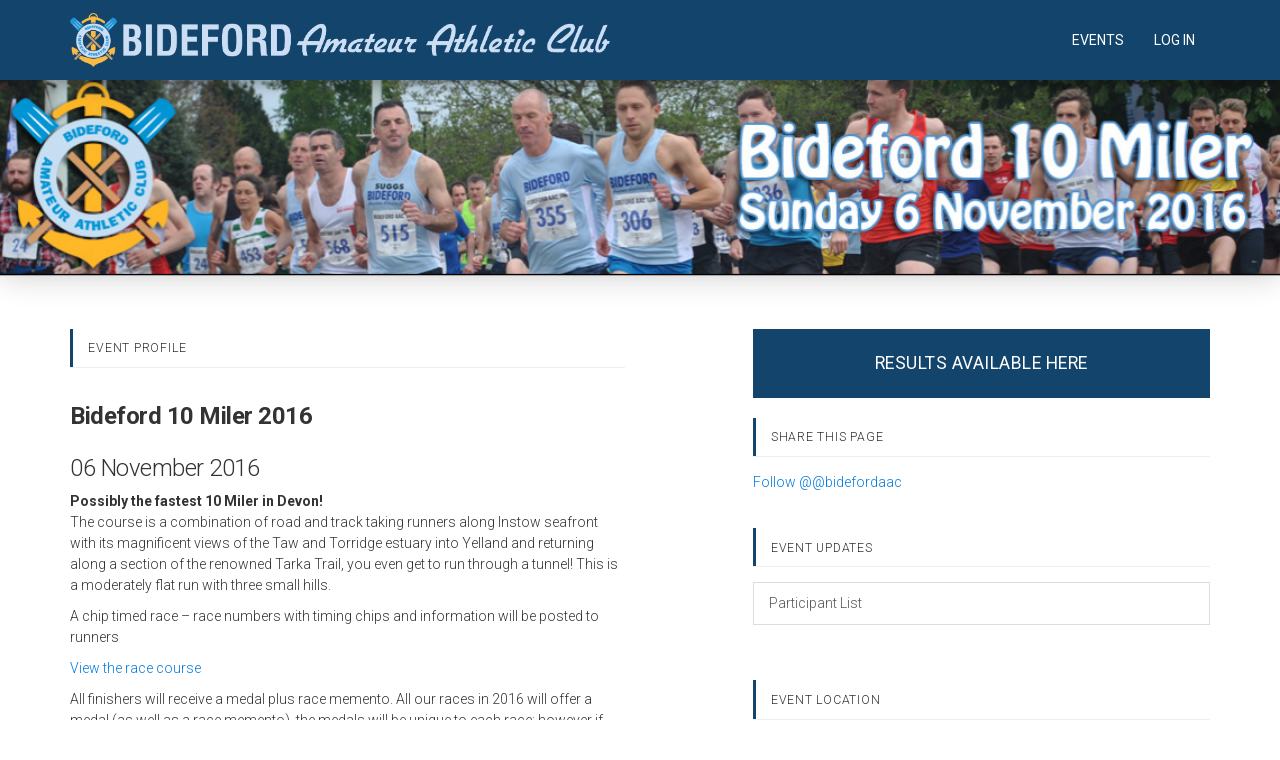

--- FILE ---
content_type: text/html; charset=UTF-8
request_url: https://www.fullonsport.com/event/bideford-10-miler-2016/profile
body_size: 45
content:
        <script>
        setTimeout(function() {
            window.location.href = 'https://bideford.fullonsport.com/event/bideford-10-miler-2016/profile/?'
        }, 0 * 1000)
        </script>
        

--- FILE ---
content_type: text/plain
request_url: https://www.google-analytics.com/j/collect?v=1&_v=j102&a=2078436305&t=pageview&_s=1&dl=https%3A%2F%2Fbideford.fullonsport.com%2Fevent%2Fbideford-10-miler-2016%2Fprofile%2F&dr=https%3A%2F%2Fwww.fullonsport.com%2Fevent%2Fbideford-10-miler-2016%2Fprofile&ul=en-us%40posix&dt=Bideford%20AAC&sr=1280x720&vp=1280x720&_u=IEBAAEABAAAAACAAI~&jid=1072159644&gjid=572746444&cid=472155288.1768665643&tid=UA-63573687-1&_gid=248913415.1768665643&_r=1&_slc=1&z=1805301504
body_size: -453
content:
2,cG-WJFMP7LBZH